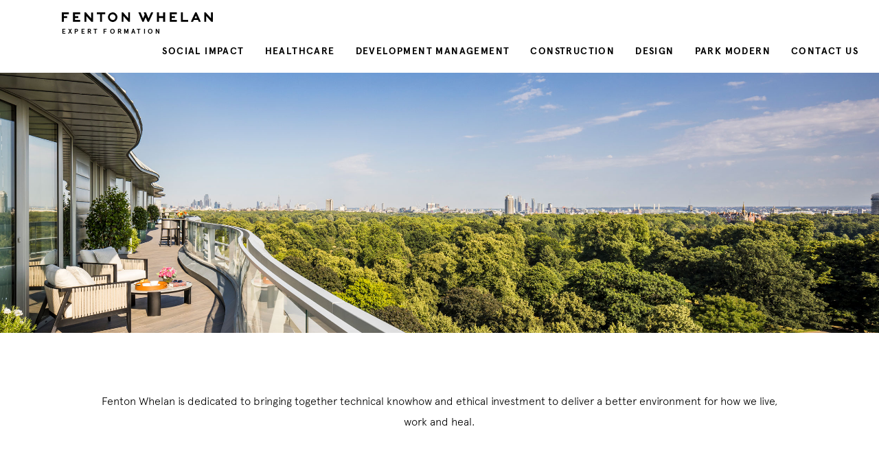

--- FILE ---
content_type: text/html; charset=utf-8
request_url: https://www.fentonwhelan.com/
body_size: 22005
content:
<!DOCTYPE html>
<html xmlns="http://www.w3.org/1999/xhtml" xml:lang="en-gb" lang="en-gb" dir="ltr" >
<head>
<meta charset="utf-8">
<meta name="description" content="Fenton Whelan is a property development and design business where secure investment, rigorous development management, marketing and exquisite design are perfectly integrated.">
<meta name="generator" content="Joomla! - Open Source Content Management">
<title>Home</title>
<script type="application/json" class="joomla-script-options new">{"joomla.jtext":{"ERROR":"Error","MESSAGE":"Message","NOTICE":"Notice","WARNING":"Warning","JCLOSE":"Close","JOK":"OK","JOPEN":"Open"},"system.paths":{"root":"","rootFull":"https:\/\/www.fentonwhelan.com\/","base":"","baseFull":"https:\/\/www.fentonwhelan.com\/"},"csrf.token":"48ecf089145f054cb794efc9d0f19180"}</script>
<link rel="apple-touch-icon" sizes="57x57" href="/templates/fentonwhelan/images/favicons/apple-icon-57x57.png?v=1">
<link rel="apple-touch-icon" sizes="60x60" href="/templates/fentonwhelan/images/favicons/apple-icon-60x60.png?v=1">
<link rel="apple-touch-icon" sizes="72x72" href="/templates/fentonwhelan/images/favicons/apple-icon-72x72.png?v=1">
<link rel="apple-touch-icon" sizes="76x76" href="/templates/fentonwhelan/images/favicons/apple-icon-76x76.png?v=1">
<link rel="apple-touch-icon" sizes="114x114" href="/templates/fentonwhelan/images/favicons/apple-icon-114x114.png?v=1">
<link rel="apple-touch-icon" sizes="120x120" href="/templates/fentonwhelan/images/favicons/apple-icon-120x120.png?v=1">
<link rel="apple-touch-icon" sizes="144x144" href="/templates/fentonwhelan/images/favicons/apple-icon-144x144.png?v=1">
<link rel="apple-touch-icon" sizes="152x152" href="/templates/fentonwhelan/images/favicons/apple-icon-152x152.png?v=1">
<link rel="apple-touch-icon" sizes="180x180" href="/templates/fentonwhelan/images/favicons/apple-icon-180x180.png?v=1">
<link rel="icon" type="image/png" sizes="192x192"  href="/templates/fentonwhelan/images/favicons/android-icon-192x192.png?v=1">
<link rel="icon" type="image/png" sizes="32x32" href="/templates/fentonwhelan/images/favicons/favicon-32x32.png?v=1">
<link rel="icon" type="image/png" sizes="96x96" href="/templates/fentonwhelan/images/favicons/favicon-96x96.png?v=1">
<link rel="icon" type="image/png" sizes="16x16" href="/templates/fentonwhelan/images/favicons/favicon-16x16.png?v=1">
<link rel="manifest" href="/templates/fentonwhelan/images/favicons/manifest.json">
<meta name="msapplication-TileColor" content="#ffffff">
<meta name="msapplication-TileImage" content="/templates/fentonwhelan/images/favicons/ms-icon-144x144.png?v=1">
<meta name="theme-color" content="#ffffff">
<meta name="viewport" content="initial-scale=1.0, maximum-scale=1.0, user-scalable=no"/>
<meta name="HandheldFriendly" content="true" />
<meta name="apple-mobile-web-app-capable" content="YES" />
<meta name="google-site-verification" content="Z3PIt9jEGers8eXENz7sZkS9o-KIj9hgRLYU34a6GlY" />
<style class="jchoptimize-critical-css" id="158c120e51fa7649e0fb5abab4d90326da61da6deea6e0a161e5e842a6913b7f">body{font-family:'ApercuLight',Source Sans Pro,Arial,Verdana,sans-serif}h1,.h1,#footer,.image-slider-caption-slide,.two-column-item-title{font-family:'ApercuRegular',Source Sans Pro,Arial,Verdana,sans-serif}b,strong,#under-menu-wrap,#main-menu{font-family:'ApercuBoldPro',Source Sans Pro,Arial,Verdana,sans-serif;font-weight:normal}body{font-size:16px;letter-spacing:0.2em;line-height:30px;text-transform:uppercase}.large-text{font-size:16px;letter-spacing:0;line-height:30px}#main-menu,#footer{font-size:14px;line-height:17px;letter-spacing:0.1em}#under-menu-wrap{font-size:15px;line-height:16px;letter-spacing:0.32em}p{margin:0 0 20px 0}p:last-child{margin-bottom:0 !important}@media (max-width:1023px){body{font-size:1.17vw;line-height:1.95vw}h1,.h1,.large-text,h2,.h2,h3,.h3{font-size:1.56vw;line-height:1.82vw}#main-menu,#footer{font-size:1.56vw;line-height:2.6vw}#under-menu-wrap{font-size:1vw;line-height:1vw}p{margin:0 0 2.6vw 0}}@media (max-width:767px){body{font-size:2.17vw;line-height:3.62vw}h1,.h1,.large-text,h2,.h2,h3,.h3{font-size:2.9vw;line-height:3.38vw}#main-menu,#footer{font-size:2.9vw;line-height:4.83vw}#under-menu-wrap{font-size:2vw;line-height:2vw}p{margin:0 0 4.83vw 0}}*{-webkit-box-sizing:border-box;-moz-box-sizing:border-box;box-sizing:border-box;-webkit-text-size-adjust:100%;-moz-osx-font-smoothing:grayscale;-webkit-tap-highlight-color:transparent}body{margin:auto;padding:0;color:#000;background-color:#fff}a{text-decoration:none;color:#f00}a,body.non-touch a:hover,a:focus{outline:none;color:inherit}::-moz-focus-inner{border:0}img{display:block}.red-text,#footer,.lightbox-slider-caption,.image-slider-caption-slide,.two-column-item-title{color:#968787}.grey-background,body.article #header-wrap,#footer-wrap,.lightbox-wrap,.lightbox-slider-caption,.image-slider-captions-title,.image-slider-menu-tiles-desc-wrap,.image-slider-captions,.two-column-item-title,.masonry-items-wrap,.article-page-wrap{background-color:#F0F0F0}.socials{display:-webkit-flex;display:-ms-flexbox;display:flex;-webkit-user-select:none;-moz-user-select:none;-ms-user-select:none;user-select:none}.social-icon{width:30px;height:30px;position:relative;background-color:transparent}.social-icon::before,.social-icon::after{content:'';border-radius:50%;width:100%;height:100%;position:absolute;top:0;left:0;display:block;pointer-events:none;background-color:transparent;background-position:center;background-repeat:no-repeat;background-size:cover;-webkit-transition:all .3s;-moz-transition:all .3s;-o-transition:all .3s;transition:all .3s}.social-icon::before,body.non-touch .social-icon:hover::after{opacity:1}.social-icon::after,body.non-touch .social-icon:hover::before{opacity:0}.social-icon.instagram::before{background-image:url('https://www.fentonwhelan.com/templates/fentonwhelan/images/shared/socials/instagram-circle-red.svg')}.social-icon.instagram::after{background-image:url('https://www.fentonwhelan.com/templates/fentonwhelan/images/shared/socials/instagram-circle-red.svg')}.social-icon.pinterest::before{background-image:url('https://www.fentonwhelan.com/templates/fentonwhelan/images/shared/socials/pinterest-circle-red.svg')}.social-icon.pinterest::after{background-image:url('https://www.fentonwhelan.com/templates/fentonwhelan/images/shared/socials/pinterest-circle-red.svg')}.social-icon:nth-child(n+2){margin-left:21px}@media (max-width:1023px){.social-icon{width:3.52vw;height:3.52vw}}@media (max-width:767px){.social-icon{width:6.52vw;height:6.52vw}}#loader{width:100%;height:100%;position:fixed;top:0;left:0;opacity:1;z-index:200;background-color:#fff;-webkit-transition:.3s opacity;-moz-transition:.3s opacity;-o-transition:.3s opacity;transition:.3s opacity}#page-wrap{position:relative}#header-wrap{width:100%;position:absolute;top:0;left:0;z-index:10;background-color:#fff}#header{padding:10px 90px;width:100%;height:90px;position:relative;display:-webkit-flex;display:-ms-flexbox;display:flex;-webkit-align-items:center;-ms-flex-align:center;align-items:center;-webkit-transition:all .3s;-moz-transition:all .3s;-o-transition:all .3s;transition:all .3s}#main-menu-button{width:9px;height:8px;position:absolute;top:50%;left:15px;z-index:4;display:none;cursor:pointer;-webkit-transform:translateY(-50%);-ms-transform:translateY(-50%);transform:translateY(-50%)}#main-menu-button span{width:100%;height:1px;position:absolute;top:4px;left:0;background-color:#707070;-webkit-transition:.3s background-color .3s;-moz-transition:.3s background-color .3s;-o-transition:.3s background-color .3s;transition:.3s background-color .3s}#main-menu-button span::before,#main-menu-button span::after{content:'';width:100%;height:1px;position:absolute;left:0;display:block;background-color:#707070;-webkit-transition:.3s top .3s,.3s bottom .3s,transform .3s;-moz-transition:.3s top .3s,.3s bottom .3s,transform .3s;-o-transition:.3s top .3s,.3s bottom .3s,transform .3s;transition:.3s top .3s,.3s bottom .3s,transform .3s}#main-menu-button span::before{top:-4px}#main-menu-button span::after{bottom:-4px}#header-logo,#header-logo *{display:-webkit-flex;display:-ms-flexbox;display:flex}#header-logo,#under-menu-wrap{width:335px}#header-logo{height:21px;position:absolute;top:28px;left:90px;z-index:8}#header-logo *{width:100%;height:100%}#under-menu-wrap{position:absolute;top:63px;left:90px;z-index:3}#under-menu-wrap ul{margin:0;padding:0;list-style:none}#main-menu-wrap{width:100%}#main-menu{display:-webkit-flex;display:-ms-flexbox;display:flex;-webkit-justify-content:flex-end;-ms-flex-pack:end;justify-content:flex-end}#main-menu ul{margin:0;padding:0;display:-webkit-flex;display:-ms-flexbox;display:flex;list-style:none}#main-menu ul li{position:relative}#main-menu li:nth-child(n+2){margin-left:66px}#main-menu img{display:none}#footer-wrap{padding:53px 116px 93px 116px}#footer{display:-webkit-flex;display:-ms-flexbox;display:flex;-webkit-justify-content:space-between;-ms-flex-pack:justify;justify-content:space-between}.footer-block{padding-top:54px;position:relative}#footer-company-emblem,#footer-socials{position:absolute;top:0;left:0;z-index:2}#footer-company-address,#footer-contact-tel,#footer-menu li:nth-child(n+2){margin-top:15px}#footer-company-emblem{width:26px;height:26px;top:4px}#footer-menu ul{margin:0;padding:0;list-style:none}@media (min-width:1260px) and (max-width:1749px){#header{padding:10px 30px}#header-logo,#under-menu-wrap{width:220px;font-size:10px}#header-logo{height:14px;top:30px}#under-menu-wrap{top:52px}#main-menu li:nth-child(n+2){margin-left:30px !important}}@media (min-width:1024px) and (max-width:1379px){#header{padding:55px 30px 10px 30px;height:106px}#header-logo,#under-menu-wrap{width:220px}#header-logo{height:14px;top:18px}#under-menu-wrap{top:38px}#main-menu{}#main-menu li:nth-child(n+2){margin-left:30px !important}}@media (min-width:1024px){#main-menu ul li ul{display:none;position:absolute;top:10px;right:0;padding-top:20px;opacity:0;-webkit-transition:opacity .3s;-moz-transition:opacity .3s;-o-transition:opacity .3s;transition:opacity .3s}#main-menu ul li ul::before{content:"";position:absolute;top:20px;left:-15%;width:130%;height:calc(100% - 20px);background:#fff;opacity:0.9;z-index:1}#main-menu ul li ul li,#main-menu ul li ul li:nth-child(n+1){display:block;margin-left:0 !important;padding-top:10px;padding-bottom:10px;z-index:2;text-align:right}}@media (max-width:1023px){#header-wrap{position:fixed}#header{padding:1.3vw 11.72vw;height:7.2vw}#main-menu-button{top:2vw;display:block;-webkit-transform:none;-ms-transform:none;transform:none}#header-logo,#under-menu-wrap{width:18.49vw}#header-logo{height:1.17vw;top:2vw;left:50%;-webkit-transform:translateX(-50%);-ms-transform:translateX(-50%);transform:translateX(-50%)}#under-menu-wrap{top:4.5vw;left:50%;text-align:center;-webkit-transform:translateX(-50%);-ms-transform:translateX(-50%);transform:translateX(-50%)}#main-menu-wrap{height:calc( 100% - 7.2vw );position:fixed;left:0;bottom:0;display:-webkit-flex;display:-ms-flexbox;display:flex;-webkit-justify-content:center;-ms-flex-pack:center;justify-content:center;-webkit-align-items:center;-ms-flex-align:center;align-items:center;overflow:auto;background:#fff;opacity:0;pointer-events:none;-webkit-transition:opacity .3s;-moz-transition:opacity .3s;-o-transition:opacity .3s;transition:opacity .3s}#main-menu{padding:3.91vw 0;display:block}#main-menu ul,#main-menu li{display:block;text-align:center}#main-menu li:nth-child( n+2 ){margin-left:0}#footer-wrap{padding:53px 60px 93px 60px}#footer{-webkit-flex-wrap:wrap;-ms-flex-wrap:wrap;flex-wrap:wrap}.footer-block{width:50%}}@media (max-width:767px){#header{padding:2.42vw 21.74vw;height:13vw}#main-menu-button{top:3.5vw}#header-logo,#under-menu-wrap{width:34.3vw}#header-logo{height:2.17vw;top:3.5vw}#under-menu-wrap{top:8vw}#main-menu-wrap{height:calc( 100% - 13vw )}#main-menu{padding:7.25vw 0}#main-menu li:nth-child( n+2 ){margin-top:1.69vw}#footer-wrap{padding:13.77vw 20.05vw 13.77vw 28.02vw}#footer{display:block}.footer-block{padding-top:0;width:auto}.footer-block:nth-child( n+2 ){margin-top:12.08vw}#footer-company-emblem,#footer-socials{position:static}#footer-company-address,#footer-contact-tel,#footer-menu li:nth-child( n+2 ){margin-top:0}#footer-company-emblem{margin-bottom:4.83vw;width:5.31vw;height:5.31vw}#footer-socials{margin-bottom:6.76vw}}.categories-child:first-child .image-slider-desc-inner,.image-slider-menu-tiles-desc,.text-section-desc,.two-column-item-text,.masonry-item-intro{text-transform:none}.image-slider-wrap{width:100%;position:relative}.image-slide{height:680px !important;background-position:center center;background-repeat:no-repeat;background-size:cover}.image-slider-desc,.image-slider-menu-tiles-desc{margin:auto;width:100%;max-width:1000px;text-align:center}.image-slider-desc{padding:85px 0}@media (max-width:1023px){.image-slide,.image-slider-wrap.has-menu-tiles .image-slide{height:33.59vw !important;min-height:auto}.image-slider-desc{padding:5.21vw 0;max-width:45.31vw}}@media (max-width:767px){.image-slide,.image-slider-wrap.has-menu-tiles .image-slide{height:62.32vw !important}.image-slider-desc{padding:9.66vw 0;max-width:84.06vw}}body .categories-child-imageslider:first-child .image-slide::after{opacity:0.75}body.home .categories-child-imageslider:first-child .image-slide{background-position:top}body.home .image-slide{height:calc(100vh - 235px) !important}</style>
<style class="jchoptimize-critical-css" id="158c120e51fa7649e0fb5abab4d90326865b5407a340792c9ebafa05068493f9">img{max-width:100%;height:auto}@font-face{src:url('https://www.fentonwhelan.com/templates/fentonwhelan/fonts/apercu/apercu-light.eot') format('eot'),url('https://www.fentonwhelan.com/templates/fentonwhelan/fonts/apercu/apercu-light.ttf') format('ttf'),url('https://www.fentonwhelan.com/templates/fentonwhelan/fonts/apercu/apercu-light.woff') format('woff'),url('https://www.fentonwhelan.com/templates/fentonwhelan/fonts/apercu/apercu-light.woff2') format('woff2');font-family:'ApercuLight';font-style:normal;font-weight:normal;font-display:swap}@font-face{src:url('https://www.fentonwhelan.com/templates/fentonwhelan/fonts/apercu/apercu-bold-pro.eot') format('eot'),url('https://www.fentonwhelan.com/templates/fentonwhelan/fonts/apercu/apercu-bold-pro.ttf') format('ttf'),url('https://www.fentonwhelan.com/templates/fentonwhelan/fonts/apercu/apercu-bold-pro.woff') format('woff'),url('https://www.fentonwhelan.com/templates/fentonwhelan/fonts/apercu/apercu-bold-pro.woff2') format('woff2');font-family:'ApercuBoldPro';font-style:normal;font-weight:normal;font-display:swap}</style>
</head>
<body id="body" class="home menu-id-101">
<!-- Global site tag (gtag.js) - Google Analytics -->
<div id="loader"></div>
<div id="page-wrap">
<div id="header-wrap">
<div id="header">
<div id="main-menu-button">
<span></span>
</div>
<div id="header-logo">
<a href="/" class="header-logo-link">
<img id="header-logo-image" src="/templates/fentonwhelan/images/shared/brand/fenton-whelan-text-black.svg" alt="Fenton Whelan - brand text - black" />
</a>
</div>
<div id="under-menu-wrap">
<div id="under-menu">
<ul class="mod-menu mod-list nav ">
<li class="nav-item item-126"><span class="mod-menu__heading nav-header ">Expert Formation</span>
</li></ul>
</div>
</div>
<div id="main-menu-wrap">
<div id="main-menu">
<ul class="mod-menu mod-list nav ">
<li class="nav-item item-115"><a href="/social-impact" ><img src="/images/real-estate-partnerships/FentonWhelanAsset_RealEstatePartnerships_MenuImage_750.jpg" alt="" width="750" height="498"><span class="image-title">Social Impact</span></a></li><li class="nav-item item-129"><a href="/healthcare" >Healthcare</a></li><li class="nav-item item-116"><a href="/development-management" ><img src="/images/development-management/FentonWhelanAsset_DevelopmentManagement_MenuImage_750.jpg" alt="" width="750" height="419"><span class="image-title">Development Management</span></a></li><li class="nav-item item-118"><a href="/construction" ><img src="/images/construction/FentonWhelanAsset_Construction_MenuImage_750.jpg" alt="" width="750" height="523"><span class="image-title">Construction</span></a></li><li class="nav-item item-117"><a href="/design" ><img src="/images/design/FentonWhelanAsset_Design_MenuImage_750.jpg" alt="" width="750" height="500"><span class="image-title">Design</span></a></li><li class="nav-item item-170"><a href="https://www.parkmodern.com/" target="_blank" rel="noopener noreferrer">Park Modern</a></li><li class="nav-item item-127 deeper parent"><a href="/about-us/contact" >Contact us</a><ul class="mod-menu__sub list-unstyled small"><li class="nav-item item-128"><a href="/about-us/press" ><img src="/images/design/FentonWhelanAsset_Design_MenuImage_750.jpg" alt="" width="750" height="500"><span class="image-title">Press</span></a></li></ul></li></ul>
</div>
</div>
</div>
</div>
<div id="content-wrap">
<div id="content">
<div id="error-message" class="error">
<div id="system-message-container" aria-live="polite"></div>
</div>
<div class="mid-content">
<div id="comp-content">
<div class="categories">
<div id="imageslider-9" class="categories-child categories-child-imageslider ">
<div id="image-slider-9" class="image-slider-wrap has-desc normal-col-desc no-captions no-menu-tiles">
<div class="image-slider" data-images="images/home/Penthouse-Views-PM-0809-Pano.jpg#joomlaImage://local-images/home/Penthouse-Views-PM-0809-Pano.jpg?width=2500&height=1239" data-captions="">
<div class="image-slide" style="background-image: url('/images/home/Penthouse-Views-PM-0809-Pano.jpg#joomlaImage://local-images/home/Penthouse-Views-PM-0809-Pano.jpg?width=2500&height=1239');">
<!--					<a href="https://www.parkmodern.com/" target="_blank"></a>-->
</div>
</div>
<div class="image-slider-desc-wrap large-text">
<div class="image-slider-desc">
<div class="image-slider-desc-inner ">
<p>Fenton Whelan is dedicated to bringing together technical knowhow and ethical investment to deliver a better environment for how we live, work and heal.</p>	</div>
</div>
</div>
</div>
</div>
</div>
</div>
</div>
</div>
</div>
<div id="footer-wrap">
<div id="footer">
<div id="footer-company-info" class="footer-block">
<img id="footer-company-emblem" src="/templates/fentonwhelan/images/shared/brand/fenton-whelan-emblem-red.svg" alt="Fenton Whelan - brand emblem - red" />
<div id="footer-company-name">Fenton Whelan</div>
<div id="footer-company-address">37 Upper Brook Street, London W1K 7PR</div>
</div>
<div id="footer-contact-info" class="footer-block">
<div id="footer-socials" class="socials">
<a href="https://www.instagram.com/fentonwhelan/" target="_blank" class="social-icon instagram"></a><a href="https://www.pinterest.co.uk/fentonwhelan/" target="_blank" class="social-icon pinterest"></a>	</div>
<div id="footer-contact-email">
<a href="mailto:info@fentonwhelan.com">info@fentonwhelan.com</a>
</div>
<div id="footer-contact-tel">
<a href="tel:+442076292669">020 7629 2669</a>
</div>
</div>
<div id="footer-menu" class="footer-block">
<ul class="mod-menu mod-list nav ">
<li class="nav-item item-120"><a href="/cookies-privacy-policy" >Cookies &amp; Privacy Policy</a></li><li class="nav-item item-121"><a href="/terms-conditions" >Terms &amp; Conditions</a></li></ul>
</div>
<div id="footer-copyright" class="footer-block">
						&copy; Fenton Whelan 2026					</div>
</div>
</div>
</div>
</div>
<link rel="preload" href="/media/com_jchoptimize/cache/css/8215f401366479f6951f985d611f902489e0818f35a3a7e7df20f0e4e6d76a91.css" as="style" onload="this.rel='stylesheet'" fetchpriority="low">
<link rel="preload" href="/media/com_jchoptimize/cache/css/8215f401366479f6951f985d611f90243927bd82d5eee0ec64815f1fe8d55849.css" as="style" onload="this.rel='stylesheet'" fetchpriority="low">
<link rel="preload" href="/media/com_jchoptimize/cache/css/8215f401366479f6951f985d611f90246ff336cd8f0db5efa813269b88ff1b1d.css" as="style" onload="this.rel='stylesheet'" fetchpriority="low">
<link rel="preload" href="/media/com_jchoptimize/cache/css/8215f401366479f6951f985d611f9024a70a69ff89c4674e6d35d5d3fd833bd7.css" as="style" onload="this.rel='stylesheet'" fetchpriority="low">
<link rel="preload" href="/media/com_jchoptimize/cache/css/8215f401366479f6951f985d611f9024eacb9d7dc486862ba3720844220e7401.css" as="style" onload="this.rel='stylesheet'" fetchpriority="low">
<link rel="preload" href="/media/com_jchoptimize/cache/css/8215f401366479f6951f985d611f9024ae9364d3f829c390e9d2875c87b03038.css" as="style" onload="this.rel='stylesheet'" fetchpriority="low">
<script src="/media/com_jchoptimize/cache/js/2f3e3d83c96af6a15ffa22c645f200fe51f3a9b9d977bdbea03c574e572d7402.js"></script>
<script src="/media/com_jchoptimize/cache/js/2f3e3d83c96af6a15ffa22c645f200fe968b839b3e20e3e27f5c206c1a3699d3.js"></script>
<script type="text/javascript" src="https://maps.googleapis.com/maps/api/js?key=AIzaSyDpXU83vOeVobCTfnm5dcNb9AJN-PYcI2M" data-jch="js1"></script>
<script src="/media/com_jchoptimize/cache/js/2f3e3d83c96af6a15ffa22c645f200fec173fb9a816c9a084ae325c756196df4.js" defer></script>
<script src="/media/com_jchoptimize/cache/js/2f3e3d83c96af6a15ffa22c645f200fea98b9caf3bfc6d61695d0f6f3bbe1663.js" defer></script>
<script src="/media/com_jchoptimize/cache/js/2f3e3d83c96af6a15ffa22c645f200fe3492f60fbb84a443d074cc87dee48ec8.js" defer></script>
<script src="/media/com_jchoptimize/cache/js/2f3e3d83c96af6a15ffa22c645f200fe53d81f1abc20936abda7dbd68c52d13a.js" defer></script>
<script src="/media/com_jchoptimize/cache/js/2f3e3d83c96af6a15ffa22c645f200fe855972afeaefd343a35f0f7253232741.js" defer></script>
<script src="/media/mod_menu/js/menu.min.js?2ebe24" type="module"></script>
<script src="/media/system/js/messages.min.js?9a4811" type="module"></script>
<script async src="https://www.googletagmanager.com/gtag/js?id=UA-118331409-1"></script>
</body>
</html>

--- FILE ---
content_type: text/css
request_url: https://www.fentonwhelan.com/media/com_jchoptimize/cache/css/8215f401366479f6951f985d611f90246ff336cd8f0db5efa813269b88ff1b1d.css
body_size: 37964
content:
@charset "UTF-8";body{font-family:'ApercuLight',Source Sans Pro,Arial,Verdana,sans-serif}h1,.h1,#footer,.image-slider-caption-slide,.two-column-item-title{font-family:'ApercuRegular',Source Sans Pro,Arial,Verdana,sans-serif}b,strong,#under-menu-wrap,#main-menu{font-family:'ApercuBoldPro',Source Sans Pro,Arial,Verdana,sans-serif;font-weight:normal}.download-button{display:inline-block;margin:0 auto;padding:0.75vw 2vw;background-color:#968787;-webkit-transition:background .3s;-o-transition:background .3s;transition:background .3s;color:#fff}.download-button:hover{background-color:#000;color:#fff !important}@media (orientation:portrait){.download-button{padding:0.75vh 2vh}}h1,h2,h3{margin:0;font-style:normal;font-weight:normal}h1{text-transform:uppercase !important}body{font-size:16px;letter-spacing:0.2em;line-height:30px;text-transform:uppercase}.large-text{font-size:16px;letter-spacing:0;line-height:30px}h1,.h1{font-size:30px;line-height:37px;letter-spacing:0.2em}h2,.h2{font-size:25px;line-height:31px}h3,.h3,.masonry-items-more{font-size:20px;letter-spacing:0;line-height:25px}#main-menu,#footer{font-size:14px;line-height:17px;letter-spacing:0.1em}#under-menu-wrap{font-size:15px;line-height:16px;letter-spacing:0.32em}.masonry-items-more{letter-spacing:0.2em}h1:not(:last-child){margin-bottom:40px}p{margin:0 0 20px 0}p:last-child{margin-bottom:0 !important}@media (max-width:1023px){body{font-size:1.17vw;line-height:1.95vw}h1,.h1,.large-text,h2,.h2,h3,.h3{font-size:1.56vw;line-height:1.82vw}#main-menu,#footer{font-size:1.56vw;line-height:2.6vw}#under-menu-wrap{font-size:1vw;line-height:1vw}h1:not(:last-child ){margin-bottom:1.95vw}p{margin:0 0 2.6vw 0}}@media (max-width:767px){body{font-size:2.17vw;line-height:3.62vw}h1,.h1,.large-text,h2,.h2,h3,.h3{font-size:2.9vw;line-height:3.38vw}#main-menu,#footer{font-size:2.9vw;line-height:4.83vw}#under-menu-wrap{font-size:2vw;line-height:2vw}h1:not(:last-child ){margin-bottom:3.62vw}p{margin:0 0 4.83vw 0}}*{-webkit-box-sizing:border-box;-moz-box-sizing:border-box;box-sizing:border-box;-webkit-text-size-adjust:100%;-moz-osx-font-smoothing:grayscale;-webkit-tap-highlight-color:transparent}body{margin:auto;padding:0;color:#000;background-color:#fff}a{text-decoration:none;color:#f00}a,body.non-touch a:hover,a:focus{outline:none;color:inherit}body.non-touch a:hover{text-decoration:none;cursor:pointer}input{border-radius:0 !important;font-family:inherit}*:focus{outline:none !important}::-moz-focus-inner{border:0}input[type="text"]::-webkit-input-placeholder{opacity:1;color:inherit;font-weight:100}input[type="text"]::-moz-placeholder{opacity:1;color:inherit;font-weight:100}input[type="text"]:-ms-input-placeholder{opacity:1;color:inherit;font-weight:100}input[type="text"]:-moz-placeholder{opacity:1;color:inherit;font-weight:100}input[type="checkbox"]{display:none}input[type="checkbox"]+label{padding-left:30px;min-height:25px;position:relative;display:-webkit-flex;display:-ms-flexbox;display:flex;-webkit-align-items:center;-ms-flex-align:center;align-items:center;color:#fff;cursor:pointer;-webkit-user-select:none;-moz-user-select:none;-ms-user-select:none}input[type="checkbox"]+label:before,input[type="checkbox"]+label:after{content:'';width:20px;height:20px;position:absolute;display:block}input[type="checkbox"]+label:before{border-radius:50%;border:1px solid #fff;top:2px;left:0}input[type="checkbox"]+label:after{top:1px;left:4px;opacity:0;-webkit-transition:opacity .3s;transition:opacity .3s,border-color .08s}input[type="checkbox"]:checked+label:after{content:'✓';opacity:1}input[type="submit"],input[type="button"]{border:none;background-color:transparent;cursor:pointer;-webkit-transition:opacity .3s;-moz-transition:opacity .3s;-o-transition:opacity .3s;transition:opacity .3s}body.non-touch input[type="submit"]:hover,body.non-touch input[type="button"]:hover{opacity:.4}textarea{box-shadow:none !important;border-radius:0 !important;opacity:1;font-family:inherit;font-weight:100;color:inherit;-webkit-appearance:none;-moz-appearance:none;appearance:none}textarea::-webkit-input-placeholder{opacity:1;font-family:inherit;font-weight:100;color:inherit}textarea::-moz-placeholder{opacity:1;font-family:inherit;font-weight:100;color:inherit}textarea:-ms-input-placeholder{opacity:1;font-family:inherit;font-weight:100;color:inherit}textarea:-moz-placeholder{opacity:1;font-family:inherit;font-weight:100;color:inherit}select{border-radius:0 !important;border:none;border-bottom:1px solid #fff;padding:3px 20px 4px 0;width:100%;min-height:30px;position:relative;background-color:transparent;background-position:right center;background-repeat:no-repeat;background-size:20px 11px;font-family:inherit;font-weight:100;cursor:pointer;-webkit-appearance:none;-moz-appearance:none;appearance:none}button{padding:0;-webkit-appearance:none;-moz-appearance:none;appearance:none;-webkit-user-select:none;-moz-user-select:none;-ms-user-select:none;user-select:none;-webkit-tap-highlight-color:transparent}img{display:block}.html-hide{width:100%;height:100%;position:fixed;overflow:hidden}.hidden{display:none !important}.space-between{display:-webkit-flex;display:-ms-flexbox;display:flex;-webkit-justify-content:space-between;-ms-flex-pack:justify;justify-content:space-between}.no-trans{-webkit-transition:none !important;-moz-transition:none !important;-o-transition:none !important;transition:none !important}.black-text{color:#000}.red-text,#footer,.lightbox-slider-caption,.image-slider-caption-slide,.two-column-item-title{color:#968787}.grey-text{color:#F0F0F0}.orange-text{color:#CBC5C3}.black-background{background-color:#000}.red-background{background-color:#968787}.grey-background,body.article #header-wrap,#footer-wrap,.lightbox-wrap,.lightbox-slider-caption,.image-slider-captions-title,.image-slider-menu-tiles-desc-wrap,.image-slider-captions,.two-column-item-title,.masonry-items-wrap,.article-page-wrap{background-color:#F0F0F0}.orange-background,.image-slider-menu-tile{background-color:#CBC5C3}.white-background,.article-page{background-color:#FFF}.black-border{border-color:#000}.red-border{border-color:#968787}.grey-border{border-color:#F0F0F0}.orange-border{border-color:#CBC5C3}.socials{display:-webkit-flex;display:-ms-flexbox;display:flex;-webkit-user-select:none;-moz-user-select:none;-ms-user-select:none;user-select:none}.social-icon{width:30px;height:30px;position:relative;background-color:transparent}.social-icon::before,.social-icon::after{content:'';border-radius:50%;width:100%;height:100%;position:absolute;top:0;left:0;display:block;pointer-events:none;background-color:transparent;background-position:center;background-repeat:no-repeat;background-size:cover;-webkit-transition:all .3s;-moz-transition:all .3s;-o-transition:all .3s;transition:all .3s}.social-icon::before,body.non-touch .social-icon:hover::after{opacity:1}.social-icon::after,body.non-touch .social-icon:hover::before{opacity:0}.social-icon.instagram::before{background-image:url('https://www.fentonwhelan.com/templates/fentonwhelan/images/shared/socials/instagram-circle-red.svg')}.social-icon.instagram::after{background-image:url('https://www.fentonwhelan.com/templates/fentonwhelan/images/shared/socials/instagram-circle-red.svg')}.social-icon.pinterest::before{background-image:url('https://www.fentonwhelan.com/templates/fentonwhelan/images/shared/socials/pinterest-circle-red.svg')}.social-icon.pinterest::after{background-image:url('https://www.fentonwhelan.com/templates/fentonwhelan/images/shared/socials/pinterest-circle-red.svg')}.social-icon:nth-child(n+2){margin-left:21px}.slick-arrow{border:none;padding:0;width:19px;height:34px;position:absolute;top:50%;z-index:10;background-color:transparent;background-position:center center;background-repeat:no-repeat;background-size:contain;font-size:0;line-height:0;cursor:pointer;-webkit-transform:translate(0,-50%);-ms-transform:translate(0,-50%);transform:translate(0,-50%)}.slick-prev{left:30px;background-image:url('https://www.fentonwhelan.com/templates/fentonwhelan/images/shared/icons/chev-left-white.svg')}.slick-next{right:30px;background-image:url('https://www.fentonwhelan.com/templates/fentonwhelan/images/shared/icons/chev-right-white.svg')}.slick-dots{margin:0;padding:0;position:absolute;bottom:0;left:50%;z-index:10;display:-ms-flexbox !important;display:-webkit-flex !important;display:flex !important;-webkit-justify-content:center;-ms-flex-pack:center;justify-content:center;list-style:none;-webkit-transform:translateX(-50%);-ms-transform:translateX(-50%);transform:translateX(-50%)}.slick-dots li{display:-ms-flexbox;display:-webkit-flex;display:flex}.slick-dots li:nth-child(n+2){margin-left:21px}.slick-dots li button{border:none;border-radius:50%;width:5px;height:5px;font-size:0;line-height:0;background-color:#fffffff;opacity:.5;-webkit-transition:opacity .3s;-moz-transition:opacity .3s;-o-transition:opacity .3s;transition:opacity .3s}.slick-dots li.slick-active button,body.non-touch .slick-dots li button:hover{opacity:1}body.non-touch .slick-dots li:not(.slick-active) button:hover{cursor:pointer}.no-point{cursor:default;pointer-events:none}.image-slider-wrap .slick-dots{bottom:20px}.image-slider-wrap.has-menu-tiles .slick-dots{bottom:90px}.lightbox-slider .slick-prev{left:20px;background-image:url('https://www.fentonwhelan.com/templates/fentonwhelan/images/shared/icons/chev-left-red.svg')}.lightbox-slider .slick-next{right:20px;background-image:url('https://www.fentonwhelan.com/templates/fentonwhelan/images/shared/icons/chev-right-red.svg')}.lightbox-wrap{width:100%;height:100%;position:fixed;top:0;left:0;z-index:100;opacity:0;-webkit-transition:opacity .3s;-moz-transition:opacity .3s;-o-transition:opacity .3s;transition:opacity .3s}.lightbox-wrap.show{opacity:1}.lightbox-wrap:not(.show) *{pointer-events:none}.lightbox,.lightbox-slider{width:100%;height:100%}.lightbox-close{width:19px;height:19px;position:absolute;top:30px;right:20px;z-index:111;background:url('https://www.fentonwhelan.com/templates/fentonwhelan/images/shared/icons/close-red.svg') center center no-repeat;background-size:contain;cursor:pointer}.lightbox-slider-wrap{height:100%;position:relative}.lightbox-slider{padding:0 59px}.lightbox .slick-list,.lightbox .slick-track{height:100%}.lightbox-slide{background-position:center center;background-repeat:no-repeat;background-size:cover}.lightbox-slider-captions-wrap{width:100%;position:absolute;bottom:0;left:0;z-index:111;text-align:center}.lightbox-slider-caption{padding:33px 0px 43px 0}.lightbox-slide-grid{padding:25px 0;width:100%;height:100%;display:-ms-grid;display:grid}.lightbox-slide.layout-1 .lightbox-slide-grid,.lightbox-slide.layout-2 .lightbox-slide-grid,.lightbox-slide.layout-3 .lightbox-slide-grid{-ms-grid-rows:100%;grid-template-rows:100%}.lightbox-slide.layout-4 .lightbox-slide-grid,.lightbox-slide.layout-5 .lightbox-slide-grid{-ms-grid-rows:50% 50%;grid-template-rows:50% 50%}.lightbox-slide.layout-1 .lightbox-slide-grid{-ms-grid-columns:100%;grid-template-columns:100%}.lightbox-slide.layout-1 .lightbox-slide-grid>*:nth-child(1){-ms-grid-column:1;grid-column-start:1;-ms-grid-column-span:1;grid-column-end:2;-ms-grid-row:1;grid-row-start:1;-ms-grid-row-span:1;grid-row-end:2}.lightbox-slide.layout-2 .lightbox-slide-grid{-ms-grid-columns:50% 50%;grid-template-columns:50% 50%}.lightbox-slide.layout-2 .lightbox-slide-grid>*:nth-child(1){-ms-grid-column:1;grid-column-start:1;-ms-grid-column-span:1;grid-column-end:2;-ms-grid-row:1;grid-row-start:1;-ms-grid-row-span:1;grid-row-end:2}.lightbox-slide.layout-2 .lightbox-slide-grid>*:nth-child(2){-ms-grid-column:2;grid-column-start:2;-ms-grid-column-span:1;grid-column-end:3;-ms-grid-row:1;grid-row-start:1;-ms-grid-row-span:1;grid-row-end:2}.lightbox-slide.layout-3 .lightbox-slide-grid{-ms-grid-columns:33.333333% 33.333333% 33.333333%;grid-template-columns:33.333333% 33.333333% 33.333333%}.lightbox-slide.layout-3 .lightbox-slide-grid>*:nth-child(1){-ms-grid-column:1;grid-column-start:1;-ms-grid-column-span:1;grid-column-end:2;-ms-grid-row:1;grid-row-start:1;-ms-grid-row-span:1;grid-row-end:2}.lightbox-slide.layout-3 .lightbox-slide-grid>*:nth-child(2){-ms-grid-column:2;grid-column-start:2;-ms-grid-column-span:1;grid-column-end:3;-ms-grid-row:1;grid-row-start:1;-ms-grid-row-span:1;grid-row-end:2}.lightbox-slide.layout-3 .lightbox-slide-grid>*:nth-child(3){-ms-grid-column:3;grid-column-start:3;-ms-grid-column-span:1;grid-column-end:4;-ms-grid-row:1;grid-row-start:1;-ms-grid-row-span:1;grid-row-end:2}.lightbox-slide.layout-4 .lightbox-slide-grid{-ms-grid-columns:50% 50%;grid-template-columns:50% 50%}.lightbox-slide.layout-4 .lightbox-slide-grid>*:nth-child(1){-ms-grid-column:1;grid-column-start:1;-ms-grid-column-span:1;grid-column-end:2;-ms-grid-row:1;grid-row-start:1;-ms-grid-row-span:1;grid-row-end:2}.lightbox-slide.layout-4 .lightbox-slide-grid>*:nth-child(2){-ms-grid-column:2;grid-column-start:2;-ms-grid-column-span:1;grid-column-end:3;-ms-grid-row:1;grid-row-start:1;-ms-grid-row-span:1;grid-row-end:2}.lightbox-slide.layout-4 .lightbox-slide-grid>*:nth-child(3){-ms-grid-column:1;grid-column-start:1;-ms-grid-column-span:1;grid-column-end:2;-ms-grid-row:2;grid-row-start:2;-ms-grid-row-span:1;grid-row-end:3}.lightbox-slide.layout-4 .lightbox-slide-grid>*:nth-child(4){-ms-grid-column:2;grid-column-start:2;-ms-grid-column-span:1;grid-column-end:3;-ms-grid-row:2;grid-row-start:2;-ms-grid-row-span:1;grid-row-end:3}.lightbox-slide.layout-5 .lightbox-slide-grid{-ms-grid-columns:25% 25% 25% 25%;grid-template-columns:25% 25% 25% 25%}.lightbox-slide.layout-5 .lightbox-slide-grid>*:nth-child(1){-ms-grid-column:1;grid-column-start:1;-ms-grid-column-span:2;grid-column-end:3;-ms-grid-row:1;grid-row-start:1;-ms-grid-row-span:2;grid-row-end:3}.lightbox-slide.layout-5 .lightbox-slide-grid>*:nth-child(2){-ms-grid-column:3;grid-column-start:3;-ms-grid-column-span:1;grid-column-end:4;-ms-grid-row:1;grid-row-start:1;-ms-grid-row-span:1;grid-row-end:2}.lightbox-slide.layout-5 .lightbox-slide-grid>*:nth-child(3){-ms-grid-column:4;grid-column-start:4;-ms-grid-column-span:1;grid-column-end:5;-ms-grid-row:1;grid-row-start:1;-ms-grid-row-span:1;grid-row-end:2}.lightbox-slide.layout-5 .lightbox-slide-grid>*:nth-child(4){-ms-grid-column:3;grid-column-start:3;-ms-grid-column-span:1;grid-column-end:4;-ms-grid-row:2;grid-row-start:2;-ms-grid-row-span:1;grid-row-end:3}.lightbox-slide.layout-5 .lightbox-slide-grid>*:nth-child(5){-ms-grid-column:4;grid-column-start:4;-ms-grid-column-span:1;grid-column-end:5;-ms-grid-row:2;grid-row-start:2;-ms-grid-row-span:1;grid-row-end:3}.lightbox-slide-inner{padding:5px}.lightbox-slide-inner-background{width:100%;height:100%;background-position:center center;background-repeat:no-repeat;background-size:contain}@media (max-width:1023px){.social-icon{width:3.52vw;height:3.52vw}.slick-dots,.image-slider-wrap .slick-dots,.image-slider-wrap.has-menu-tiles .slick-dots{bottom:2.6vw}.slick-dots li:nth-child( n+2 ){margin-left:0.78vw}.lightbox-close{width:1.3vw;height:1.3vw;top:1.95vw;right:1.95vw}.lightbox-slider{padding:0 5.21vw}.lightbox-slider .slick-arrow{width:1.3vw;height:3.13vw}.lightbox-slider .slick-prev{left:1.95vw}.lightbox-slider .slick-next{right:1.95vw}.lightbox-slider-caption{padding:1.69vw 0 1.82vw 0}}@media (max-width:767px){.social-icon{width:6.52vw;height:6.52vw}.slick-dots,.image-slider-wrap .slick-dots,.image-slider-wrap.has-menu-tiles .slick-dots{bottom:4.83vw}.slick-dots li:nth-child( n+2 ){margin-left:1.45vw}.lightbox-close{width:2.67vw;height:2.67vw;top:4vw;right:4vw}.lightbox-slider{padding:0 10.67vw}.lightbox-slider .slick-arrow{width:2.67vw;height:6.4vw}.lightbox-slider .slick-prev{left:4vw}.lightbox-slider .slick-next{right:4vw}.lightbox-slider-caption{padding:3.14vw 0 3.38vw 0}}#loader{width:100%;height:100%;position:fixed;top:0;left:0;opacity:1;z-index:200;background-color:#fff;-webkit-transition:.3s opacity;-moz-transition:.3s opacity;-o-transition:.3s opacity;transition:.3s opacity}body.loaded #loader{opacity:0;pointer-events:none}#page-wrap{position:relative}#header-wrap{width:100%;position:absolute;top:0;left:0;z-index:10;background-color:#fff}#header{padding:10px 90px;width:100%;height:90px;position:relative;display:-webkit-flex;display:-ms-flexbox;display:flex;-webkit-align-items:center;-ms-flex-align:center;align-items:center;-webkit-transition:all .3s;-moz-transition:all .3s;-o-transition:all .3s;transition:all .3s}.categories-child-text:first-child,.article-page-wrap:not(.has-image){padding-top:90px}#main-menu-button{width:9px;height:8px;position:absolute;top:50%;left:15px;z-index:4;display:none;cursor:pointer;-webkit-transform:translateY(-50%);-ms-transform:translateY(-50%);transform:translateY(-50%)}#main-menu-button span{width:100%;height:1px;position:absolute;top:4px;left:0;background-color:#707070;-webkit-transition:.3s background-color .3s;-moz-transition:.3s background-color .3s;-o-transition:.3s background-color .3s;transition:.3s background-color .3s}body.main-menu-open #main-menu-button span{background-color:transparent;-webkit-transition:background-color .3s;-moz-transition:background-color .3s;-o-transition:background-color .3s;transition:background-color .3s}#main-menu-button span::before,#main-menu-button span::after{content:'';width:100%;height:1px;position:absolute;left:0;display:block;background-color:#707070;-webkit-transition:.3s top .3s,.3s bottom .3s,transform .3s;-moz-transition:.3s top .3s,.3s bottom .3s,transform .3s;-o-transition:.3s top .3s,.3s bottom .3s,transform .3s;transition:.3s top .3s,.3s bottom .3s,transform .3s}#main-menu-button span::before{top:-4px}#main-menu-button span::after{bottom:-4px}body.main-menu-open #main-menu-button span::before,body.main-menu-open #main-menu-button span::after{-webkit-transition:top .3s,bottom .3s,.3s transform .3s;-moz-transition:top .3s,bottom .3s,.3s transform .3s;-o-transition:top .3s,bottom .3s,.3s transform .3s;transition:top .3s,bottom .3s,.3s transform .3s}body.main-menu-open #main-menu-button span::before{top:0;-webkit-transform:rotate(45deg);-ms-transform:rotate(45deg);transform:rotate(45deg)}body.main-menu-open #main-menu-button span::after{bottom:0;-webkit-transform:rotate(-45deg);-ms-transform:rotate(-45deg);transform:rotate(-45deg)}#header-logo,#header-logo *{display:-webkit-flex;display:-ms-flexbox;display:flex}#header-logo,#under-menu-wrap{width:335px}#header-logo{height:21px;position:absolute;top:28px;left:90px;z-index:8}#header-logo *{width:100%;height:100%}#under-menu-wrap{position:absolute;top:63px;left:90px;z-index:3}#under-menu-wrap ul{margin:0;padding:0;list-style:none}#main-menu-wrap{width:100%}#main-menu{display:-webkit-flex;display:-ms-flexbox;display:flex;-webkit-justify-content:flex-end;-ms-flex-pack:end;justify-content:flex-end}#main-menu ul{margin:0;padding:0;display:-webkit-flex;display:-ms-flexbox;display:flex;list-style:none}#main-menu ul li{position:relative}#main-menu ul li>span{cursor:pointer}#main-menu li:nth-child(n+2){margin-left:66px}#main-menu img{display:none}#footer-wrap{padding:53px 116px 93px 116px}#footer{display:-webkit-flex;display:-ms-flexbox;display:flex;-webkit-justify-content:space-between;-ms-flex-pack:justify;justify-content:space-between}.footer-block{padding-top:54px;position:relative}#footer-company-emblem,#footer-socials{position:absolute;top:0;left:0;z-index:2}#footer-company-address,#footer-contact-tel,#footer-menu li:nth-child(n+2){margin-top:15px}#footer-company-emblem{width:26px;height:26px;top:4px}#footer-menu ul{margin:0;padding:0;list-style:none}@media (min-width:1260px) and (max-width:1749px){#header{padding:10px 30px}#header-logo,#under-menu-wrap{width:220px;font-size:10px}#header-logo{height:14px;top:30px}#under-menu-wrap{top:52px}#main-menu li:nth-child(n+2){margin-left:30px !important}}@media (min-width:1024px) and (max-width:1379px){#header{padding:55px 30px 10px 30px;height:106px}.categories-child-text:first-child,.article-page-wrap:not(.has-image){padding-top:106px}#header-logo,#under-menu-wrap{width:220px}#header-logo{height:14px;top:18px}#under-menu-wrap{top:38px}#main-menu{}#main-menu li:nth-child(n+2){margin-left:30px !important}}@media (min-width:1024px){#main-menu ul li ul{display:none;position:absolute;top:10px;right:0;padding-top:20px;opacity:0;-webkit-transition:opacity .3s;-moz-transition:opacity .3s;-o-transition:opacity .3s;transition:opacity .3s}#main-menu ul li ul::before{content:"";position:absolute;top:20px;left:-15%;width:130%;height:calc(100% - 20px);background:#fff;opacity:0.9;z-index:1}#main-menu ul li:hover ul{display:block;opacity:1}#main-menu ul li ul li,#main-menu ul li ul li:nth-child(n+1){display:block;margin-left:0 !important;padding-top:10px;padding-bottom:10px;z-index:2;text-align:right}}@media (max-width:1023px){#header-wrap{position:fixed}#header{padding:1.3vw 11.72vw;height:7.2vw}.categories-child-text:first-child,.article-page-wrap:not(.has-image){padding-top:7.2vw}#main-menu-button{top:2vw;display:block;-webkit-transform:none;-ms-transform:none;transform:none}#header-logo,#under-menu-wrap{width:18.49vw}#header-logo{height:1.17vw;top:2vw;left:50%;-webkit-transform:translateX(-50%);-ms-transform:translateX(-50%);transform:translateX(-50%)}#under-menu-wrap{top:4.5vw;left:50%;text-align:center;-webkit-transform:translateX(-50%);-ms-transform:translateX(-50%);transform:translateX(-50%)}#main-menu-wrap{height:calc( 100% - 7.2vw );position:fixed;left:0;bottom:0;display:-webkit-flex;display:-ms-flexbox;display:flex;-webkit-justify-content:center;-ms-flex-pack:center;justify-content:center;-webkit-align-items:center;-ms-flex-align:center;align-items:center;overflow:auto;background:#fff;opacity:0;pointer-events:none;-webkit-transition:opacity .3s;-moz-transition:opacity .3s;-o-transition:opacity .3s;transition:opacity .3s}body.main-menu-open #main-menu-wrap{opacity:1;pointer-events:auto}#main-menu{padding:3.91vw 0;display:block}#main-menu ul,#main-menu li{display:block;text-align:center}#main-menu li:nth-child( n+2 ){margin-left:0}#main-menu ul li>span{opacity:0}#footer-wrap{padding:53px 60px 93px 60px}#footer{-webkit-flex-wrap:wrap;-ms-flex-wrap:wrap;flex-wrap:wrap}.footer-block{width:50%}}@media (max-width:767px){#header{padding:2.42vw 21.74vw;height:13vw}.categories-child-text:first-child,.article-page-wrap:not(.has-image){padding-top:13vw}#main-menu-button{top:3.5vw}#header-logo,#under-menu-wrap{width:34.3vw}#header-logo{height:2.17vw;top:3.5vw}#under-menu-wrap{top:8vw}#main-menu-wrap{height:calc( 100% - 13vw )}#main-menu{padding:7.25vw 0}#main-menu li:nth-child( n+2 ){margin-top:1.69vw}#footer-wrap{padding:13.77vw 20.05vw 13.77vw 28.02vw}#footer{display:block}.footer-block{padding-top:0;width:auto}.footer-block:nth-child( n+2 ){margin-top:12.08vw}#footer-company-emblem,#footer-socials{position:static}#footer-company-address,#footer-contact-tel,#footer-menu li:nth-child( n+2 ){margin-top:0}#footer-company-emblem{margin-bottom:4.83vw;width:5.31vw;height:5.31vw}#footer-socials{margin-bottom:6.76vw}}.categories-child:first-child .image-slider-desc-inner,.image-slider-menu-tiles-desc,.text-section-desc,.two-column-item-text,.masonry-item-intro{text-transform:none}.lightbox-slider-caption,.image-slider-caption-slide,.two-column-item-title{padding:15px 20px 16px 20px !important}.text-section{margin-left:auto;margin-right:auto;padding:80px 0;width:100%;max-width:840px;text-align:center}.image-slider-wrap{width:100%;position:relative}.image-slider-captions-title{padding:75px 0 88px 0;text-align:center}.image-slider .slick-list{cursor:pointer}.image-slide{height:680px !important;background-position:center center;background-repeat:no-repeat;background-size:cover}.image-slider-wrap.no-desc.no-captions.no-menu-tiles .image-slide{height:902px !important}.image-slider-wrap.has-menu-tiles .image-slide{height:1210px !important;min-height:calc(100vh + 130px)}.image-slider-desc,.image-slider-menu-tiles-desc{margin:auto;width:100%;max-width:1000px;text-align:center}.image-slider-desc{padding:85px 0}.image-slider-wrap.three-col-desc .image-slider-desc{max-width:1400px}.image-slider-wrap.three-col-desc .image-slider-desc-inner{padding-top:40px;display:-webkit-flex;display:-ms-flexbox;display:flex;text-align:left}.image-slider-wrap.three-col-desc .image-slider-desc-inner>*{width:33.333333%}.image-slider-caption-slide{padding:33px 0px 43px 0;text-align:center}.image-slider-menu-tiles-wrap{width:100%;position:absolute;bottom:130px;left:0;z-index:2}.image-slider-menu-tiles{display:-webkit-flex;display:-ms-flexbox;display:flex;-webkit-flex-wrap:wrap;-ms-flex-wrap:wrap;flex-wrap:wrap;-webkit-justify-content:space-between;-ms-flex-pack:justify;justify-content:space-between}.image-slider-menu-tile{width:calc(25% - ((13px * 3) / 4))}.image-slider-menu-tile-image{height:258px;background-position:center center;background-repeat:no-repeat;background-size:cover}.image-slider-menu-tile-title{padding:0 120px;height:108px;display:-webkit-flex;display:-ms-flexbox;display:flex;-webkit-justify-content:center;-ms-flex-pack:center;justify-content:center;-webkit-align-items:center;-ms-flex-align:center;align-items:center;text-align:center}.image-slider-menu-tiles-desc-wrap{margin-top:-108px;padding:150px 0 60px 0;height:318px}.two-column-items-wrap{padding:0 76px 100px 76px}.categories-child-imageslider:not(:first-child)+.categories-child-twocolumn .two-column-items-wrap{padding-top:70px}.two-column-items{display:-webkit-flex;display:-ms-flexbox;display:flex;-webkit-flex-wrap:wrap;-ms-flex-wrap:wrap;flex-wrap:wrap}.two-column-item{width:50%;text-align:center}.two-column-item:nth-child(2n){padding-left:13px}.two-column-item:nth-child(2n+1){padding-right:13px}.two-column-item:nth-child(n+3){margin-top:26px}.two-column-item[data-images] .two-column-item-inner{cursor:pointer}.two-column-item-link{display:block}.two-column-item-image{height:350px;background-position:center center;background-repeat:no-repeat;background-size:cover}.two-column-item-title{padding:33px 0px 43px 0}.two-column-item-text{padding:50px 100px}.masonry-items-wrap{padding:70px 76px 35px 76px;text-align:center}.masonry-item-link{display:block}.masonry-title{padding-bottom:85px}.masonry-sizer,.masonry-item{width:calc(33% - ((26px * 2) / 3))}.masonry-item{background-color:#fff}.masonry-item:nth-child(n+5){margin-top:30px}.masonry-item-image{width:100%}.masonry-item-text{padding:30px 55px 45px 55px}.masonry-item-title{margin-bottom:50px}.masonry-items-more-wrap{padding-top:60px;text-align:center}.masonry-items-more{border:1px solid #707070;border-radius:30px;padding:13px 35px;display:inline-block;cursor:pointer;-webkit-transition:all .3s;-moz-transition:all .3s;-o-transition:all .3s;transition:all .3s}body.non-touch .masonry-items-more:hover{background-color:#707070;color:#F0F0F0}#google-map{height:900px}@media (min-width:1024px) and (max-width:1500px){.image-slider-wrap.no-desc.no-captions.no-menu-tiles .image-slide{height:451px !important}.image-slider-menu-tile-title{padding:0 10px}}@media (max-width:1023px){.lightbox-slider-caption,.image-slider-caption-slide,.two-column-item-title{padding:1.69vw .7vw 1.82vw .7vw !important}.text-section{padding:3.91vw 0;max-width:45.31vw}.image-slider-captions-title{padding:5.21vw 0}.image-slide,.image-slider-wrap.has-menu-tiles .image-slide{height:33.59vw !important;min-height:auto}.image-slider-wrap.no-desc.no-captions.no-menu-tiles .image-slide{height:30.6vw !important}.image-slider-desc{padding:5.21vw 0;max-width:45.31vw}.image-slider-wrap.three-col-desc .image-slider-desc{max-width:40.36vw}.image-slider-wrap.three-col-desc .image-slider-desc-inner{padding-top:3.91vw;display:block;text-align:center}.image-slider-wrap.three-col-desc .image-slider-desc-inner>*{width:100%}.image-slider-caption-slide{padding:1.69vw 0 1.82vw 0}.image-slider-menu-tiles-wrap{margin-top:0.78vw;position:static}.image-slider-menu-tile{width:calc( 50% - 0.39vw )}.image-slider-menu-tile:nth-child( n+3 ){margin-top:0.78vw}.image-slider-menu-tile-image{height:14.58vw}.image-slider-menu-tile-title{padding:0 5.86vw;height:6.12vw}.image-slider-menu-tiles-desc-wrap{margin-top:0.78vw;padding:3.91vw 5.21vw 5.21vw 5.21vw;height:auto}.two-column-items-wrap{padding:0 3.26vw 4.56vw 3.26vw}.categories-child-imageslider:not(:first-child)+.categories-child-twocolumn .two-column-items-wrap{padding-top:2.6vw}.two-column-items{display:block}.article-case-studies .two-column-items{display:flex}.two-column-item{width:100%}.article-case-studies .two-column-item{width:50%}.two-column-item:nth-child( 2n+1 ){padding-right:0}.two-column-item:nth-child( 2n ){padding-left:0}.two-column-item:nth-child(n+3){margin-top:0}.two-column-item:nth-child( n+2 ){margin-top:0.78vw}.article-case-studies .two-column-item:nth-child(2n+1){padding-right:13px}.article-case-studies .two-column-item:nth-child(2n){padding-left:13px}.article-case-studies .two-column-item:nth-child( n+2 ){margin-top:0}.article-case-studies .two-column-item:nth-child(n+3){margin-top:26px}.two-column-item:nth-child(n+3){margin-top:0}.two-column-item-image{height:26.04vw}.two-column-item-title{padding:1.69vw 0 1.82vw 0}.two-column-item-text{padding:3.26vw 5.86vw}.masonry-items-wrap{padding:3.26vw 3.26vw 1.3vw 3.26vw}.masonry-item:nth-child( n+5 ){margin-top:0}.masonry-item:nth-child( n+3 ){margin-top:0.78vw}.masonry-title{padding-bottom:3.91vw}.masonry-sizer,.masonry-item{width:100%}.masonry-item-text{padding:1.95vw 3.26vw 2.6vw 3.26vw}.masonry-item-title{margin-bottom:3.26vw}#google-map{height:40.89vw}}@media (max-width:767px){.lightbox-slider-caption,.image-slider-caption-slide,.two-column-item-title{padding:3.14vw 1vw 3.38vw 1vw !important}.text-section{padding:7.25vw 0;max-width:84.06vw}.image-slider-captions-title{padding:9.66vw 0}.image-slide,.image-slider-wrap.has-menu-tiles .image-slide{height:62.32vw !important}.image-slider-wrap.no-desc.no-captions.no-menu-tiles .image-slide{height:56.76vw !important}.image-slider-desc{padding:9.66vw 0;max-width:84.06vw}.image-slider-wrap.three-col-desc .image-slider-desc{max-width:74.88vw}.image-slider-wrap.three-col-desc .image-slider-desc-inner{padding-top:7.25vw}.image-slider-caption-slide{padding:3.14vw 0 3.38vw 0}.image-slider-menu-tiles-wrap{margin-top:1.45vw}.image-slider-menu-tile{width:calc( 50% - 0.72vw )}.image-slider-menu-tile:nth-child( n+3 ){margin-top:1.45vw}.image-slider-menu-tile-image{height:27.05vw}.image-slider-menu-tile-title{padding:0 7vw;height:11.35vw}.image-slider-menu-tiles-desc-wrap{margin-top:1.45vw;padding:7.25vw 9.66vw 9.66vw 9.66vw}.two-column-items-wrap{padding:0 6.04vw 8.45vw 6.04vw}.categories-child-imageslider:not(:first-child)+.categories-child-twocolumn .two-column-items-wrap{padding-top:4.83vw}.two-column-item:nth-child( n+2 ){margin-top:1.45vw}.two-column-item-image{height:48.31vw}.two-column-item-title{padding:3.14vw 0 3.38vw 0}.two-column-item-text{padding:6.04vw 10.87vw}.article-case-studies .two-column-item{width:100%}.article-case-studies .two-column-item:nth-child( 2n+1 ){padding-right:0}.article-case-studies .two-column-item:nth-child( 2n ){padding-left:0}.article-case-studies .two-column-item:nth-child(n+3){margin-top:0}.article-case-studies .two-column-item:nth-child( n+2 ){margin-top:0.78vw}.masonry-items-wrap{padding:6.04vw 6.04vw 2.42vw 6.04vw}.masonry-item:nth-child( n+3 ){margin-top:1.45vw}.masonry-title{padding-bottom:7.25vw}.masonry-item-text{padding:3.62vw 6.04vw 4.83vw 6.04vw}.masonry-item-title{margin-bottom:6.04vw}#google-map{height:75.85vw}}.article-page-wrap{padding:0 76px}.article-page-image,.article-page-slide.slick-slide{width:100%;height:614px;background-position:center center;background-repeat:no-repeat;background-size:cover}.article-page{padding-top:116px;padding-bottom:136px}.article-page-inner{padding:0 310px}.article-case-studies .article-page-inner{padding:0 76px}.article-page h1{text-align:center}.article-page-additional-images{margin-top:40px}@media (max-width:1023px){.article-page-wrap{padding:0 2.6vw}.article-page-image,.article-page-slide.slick-slide{height:27.34vw}.article-page{padding-top:6.51vw;padding-bottom:8.07vw}.article-page-inner,.article-case-studies .article-page-inner{padding:0 5.21vw}}@media (max-width:767px){.article-page-wrap{padding:0 5.33vw}.article-page-image,.article-page-slide.slick-slide{height:56vw}.article-page{padding-top:13.33vw;padding-bottom:16.53vw}.article-page-inner,.article-case-studies .article-page-inner{padding:0 10.67vw}}body.home .categories-child-imageslider:first-child .image-slider .slick-list,body.design .categories-child-imageslider:first-child .image-slider .slick-list,body.construction .categories-child-imageslider:first-child .image-slider .slick-list{pointer-events:none !important}body.design .categories-child-imageslider:first-child .image-slide::after{content:'';width:300px;height:75px;position:absolute;bottom:0px;right:25px;z-index:3;background:url('https://www.fentonwhelan.com/templates/fentonwhelan/images/shared/logos/park-modern-hyde-park-white-no-location.svg') center center no-repeat;background-size:contain;pointer-events:none}body .categories-child-imageslider:first-child .image-slide::after{opacity:0.75}.image-slide a{width:100%;height:100%;position:absolute;top:0;left:0;z-index:3;pointer-events:all;background-color:rgba(0,0,0,0.1)}body.home .categories-child-imageslider:first-child .image-slide{background-position:top}body.home .image-slide{height:calc(100vh - 235px) !important}.ui.form,.ui.form *:not(i){font-family:inherit !important;font-size:inherit !important;font-style:inherit !important;font-weight:inherit !important;letter-spacing:inherit !important;line-height:inherit !important}.ui.form .field>label,.ui.form .required.field>.checkbox::after,.ui.form .required.field>label::after,.ui.form .required.fields.grouped>label::after,.ui.form .required.fields:not(.grouped)>.field>.checkbox::after,.ui.form .required.fields:not(.grouped)>.field>label::after,.chronoforms6_credits{display:none !important}.ui.form .field>.selection.dropdown .text{opacity:.3 !important;color:#242429 !important}.ui.form .field>input::-webkit-input-placeholder{opacity:.3 !important;color:#242429 !important}.ui.form .field>input::-moz-placeholder{opacity:.3 !important;color:#242429 !important}.ui.form .field>input:-ms-input-placeholder{opacity:.3 !important;color:#242429 !important}.ui.form .field>input:-moz-placeholder{opacity:.3 !important;color:#242429 !important}.ui.form .field>textarea::-webkit-input-placeholder{opacity:.3 !important;color:#242429 !important}.ui.form .field>textarea::-moz-placeholder{opacity:.3 !important;color:#242429 !important}.ui.form .field>textarea:-ms-input-placeholder{opacity:.3 !important;color:#242429 !important}.ui.form .field>textarea:-moz-placeholder{opacity:.3 !important;color:#242429 !important}.ui.form .field>input:not([type="checkbox"]),.ui.form .field>textarea,.ui.form .field>.selection.dropdown,.ui.selection.dropdown .menu>.item:not(.havesomeclass),.ui.form button{padding:5px 10px !important;min-height:auto}.ui.form .field>input:not([type="checkbox"]),.ui.form .field>textarea,.ui.form .field>.selection.dropdown,.ui.form button{border-radius:15px !important}.ui.form .field>input:not([type="checkbox"]),.ui.form .field>textarea,.ui.form .field>.selection.dropdown,.ui.selection.active.dropdown .menu{border:1.5px dashed #242429 !important;min-height:auto;color:#242429 !important}.ui.form .field>input:not([type="checkbox"]),.ui.form .field>textarea,.ui.form .field>.selection.dropdown{background-color:transparent !important}.ui.dropdown .icon{margin:0 !important;padding:0 !important;top:50% !important;right:10px !important;-webkit-transform:translateY(-50%);-ms-transform:translateY(-50%);transform:rotate(0) translateY(-50%)}.ui.dropdown.active .icon{-webkit-transform:rotate(180deg) translateY(50%);-ms-transform:rotate(180deg) translateY(50%);transform:rotate(180deg) translateY(50%)}.ui.selection.dropdown .menu{border-radius:15px !important;background-color:#fff !important}.ui.selection.dropdown .menu>.item{border:0 !important}.ui.dropdown .menu .selected.item,.ui.dropdown.selected,.ui.dropdown .menu>.item:hover{background:#f9f6f2 !important;color:inherit !important}.ui.checkbox label{padding-left:34px !important;color:inherit !important}.ui.checkbox .box::before,.ui.checkbox label::before,.ui.checkbox .box::after,.ui.checkbox label::after{border:1.5px dashed #242429 !important;border-radius:9px !important;width:24px !important;height:24px !important;font-size:16px !important;line-height:19px !important;background-color:transparent !important;color:inherit !important}.ui.checkbox label a{color:#a70e2f !important}.ui.form button{margin:0 !important;box-shadow:none !important;border-color:#a70e2f !important;background-color:#a70e2f !important;color:#fcfbf9 !important}.ui.form .field .prompt.label:not(.havesomeclass){margin:10px 0 0 0 !important;border:none !important;padding:0 !important;color:#a70e2f !important}.ui.pointing.label::before{display:none !important}#image-slider-48>.image-slider-desc-wrap{display:none}#image-slider-34>.image-slider-desc-wrap{display:none}.case-study{display:flex;max-width:600px;margin:0 auto 20px;background:#F0F0F0;padding:10px}.case-study .case-study-img{width:100px;height:100px;min-width:100px;background:#F0F0F0;line-height:0;margin-right:10px}.case-study .case-study-img img{width:100px;height:100px;object-fit:cover}.case-study .case-study-content{text-align:left;line-height:1.6em;font-size:16px}.case-study .case-study-content .name{font-weight:600}.case-study .case-study-content .desc{text-transform:none;letter-spacing:normal}.case-study .case-study-content .url{color:#968787;letter-spacing:normal;text-transform:none}@media (max-width:767px){.case-study{padding:5px;margin-bottom:15px}.case-study .case-study-img{width:80px;height:80px;min-width:80px;margin-right:8px}.case-study .case-study-img img{width:80px;height:80px;object-fit:cover}.case-study .case-study-content{font-size:2.9vw}}


--- FILE ---
content_type: text/css
request_url: https://www.fentonwhelan.com/media/com_jchoptimize/cache/css/8215f401366479f6951f985d611f9024ae9364d3f829c390e9d2875c87b03038.css
body_size: 667
content:
@charset "UTF-8";@keyframes joomla-alert-fade-in{0%{opacity:0}}@keyframes joomla-alert-fade-out{0%{opacity:1}to{opacity:0}}@font-face{src:url('https://www.fentonwhelan.com/templates/fentonwhelan/fonts/apercu/apercu-regular-pro.eot') format('eot'),url('https://www.fentonwhelan.com/templates/fentonwhelan/fonts/apercu/apercu-regular-pro.ttf') format('ttf'),url('https://www.fentonwhelan.com/templates/fentonwhelan/fonts/apercu/apercu-regular-pro.woff') format('woff'),url('https://www.fentonwhelan.com/templates/fentonwhelan/fonts/apercu/apercu-regular-pro.woff2') format('woff2');font-family:'ApercuRegularPro';font-style:normal;font-weight:normal;font-display:swap}


--- FILE ---
content_type: application/javascript
request_url: https://www.fentonwhelan.com/media/com_jchoptimize/cache/js/2f3e3d83c96af6a15ffa22c645f200fe855972afeaefd343a35f0f7253232741.js
body_size: 137
content:
window.dataLayer=window.dataLayer||[];function gtag(){dataLayer.push(arguments);}
gtag('js',new Date());gtag('config','UA-118331409-1');


--- FILE ---
content_type: image/svg+xml
request_url: https://www.fentonwhelan.com/templates/fentonwhelan/images/shared/brand/fenton-whelan-text-black.svg
body_size: 2213
content:
<?xml version="1.0" encoding="utf-8"?>
<!-- Generator: Adobe Illustrator 24.1.1, SVG Export Plug-In . SVG Version: 6.00 Build 0)  -->
<svg version="1.1" id="Layer_1" xmlns="http://www.w3.org/2000/svg" xmlns:xlink="http://www.w3.org/1999/xlink" x="0px" y="0px"
	 viewBox="0 0 335.117 21.268" style="enable-background:new 0 0 335.117 21.268;" xml:space="preserve">
<path id="Path_1" d="M15.8,4.254L15.8,4.254V0H0v20.964h4.557v-8.507h7.292V8.2H4.557V4.254H15.8z M40.714,20.964L40.714,20.964
	V16.71H29.471v-4.253h6.988V8.2h-6.988V4.254h11.241V0h-15.8v20.964L40.714,20.964z M69.273,20.964L69.273,20.964V0.3h-4.255v13.068
	L53.473,0h-3.342v20.964h4.254V8.2l11.241,12.764L69.273,20.964z M96.313,4.254L96.313,4.254V0H77.779v4.254h6.988v16.71h4.253
	V4.254L96.313,4.254z M119.1,10.634c0.086,3.216-2.278,5.974-5.469,6.38h-0.608c-3.524,0.172-6.52-2.545-6.692-6.068
	c-0.172-3.524,2.545-6.52,6.068-6.692c3.524-0.172,6.52,2.545,6.692,6.068c0.005,0.104,0.008,0.208,0.008,0.312 M123.353,10.634
	c0.046-2.747-1.055-5.39-3.038-7.292C118.48,1.228,115.821,0.01,113.022,0l0,0c-5.843,0.071-10.563,4.791-10.634,10.634
	c0.036,2.731,1.124,5.343,3.038,7.292c1.956,2.125,4.711,3.337,7.6,3.342h1.215c5.233-0.834,9.091-5.335,9.115-10.634 M151.608,0
	h-4.254v13.064L135.809,0h-3.038v20.964h3.95V8.2l11.241,12.761h3.338V0H151.608z M202.954,0h-4.861l-5.773,13.672L186.548,0h-4.861
	l2.127,5.165l-3.646,8.507L174.7,0h-4.861l8.507,20.052l0.3,0.911h3.038l4.254-10.026l3.95,9.115l0.3,0.911h3.038L202.954,0z
	 M229.083,20.964L229.083,20.964V0h-4.254v8.2h-9.419V0h-4.254v20.964h4.254v-8.507h9.419v8.507H229.083z M255.212,20.964
	L255.212,20.964V16.71h-11.546v-4.253h7.292V8.2h-7.292V4.254h11.545V0h-15.8v20.964H255.212z M280.125,20.964L280.125,20.964V16.71
	H268.58V0h-4.254v20.964H280.125z M299.874,12.764h-5.165l2.734-5.773L299.874,12.764z M308.381,20.964L308.381,20.964L298.962,0
	h-3.038L286.2,20.964h4.861l1.823-4.254H302l1.823,4.254H308.381z M335.117,20.964L335.117,20.964V0h-4.254v13.064L319.015,0h-3.038
	v20.964h4.254V7.9l11.545,13.064H335.117z"/>
<g>
</g>
<g>
</g>
<g>
</g>
<g>
</g>
<g>
</g>
<g>
</g>
<g>
</g>
<g>
</g>
<g>
</g>
<g>
</g>
<g>
</g>
<g>
</g>
<g>
</g>
<g>
</g>
<g>
</g>
</svg>


--- FILE ---
content_type: application/javascript
request_url: https://www.fentonwhelan.com/media/com_jchoptimize/cache/js/2f3e3d83c96af6a15ffa22c645f200fe53d81f1abc20936abda7dbd68c52d13a.js
body_size: 11353
content:
(function($){'use strict';var touchDevice=false;var origW;var lastScrollTop=0;var delta=5;var lightboxAnim=false;var $grid;var limit=9;var map;window.onbeforeunload=function(){window.scrollTo(0,0);};$(document).ready(function(){touchTest();orientationWarning();initMenu();if($('.article-page').length>0){$('body').addClass('article');}
initLightbox();initImageSlider();initMasonry();initMap();initArticle();origW=$(window).width();});$(window).on('load',function(){if($('.chronoforms.semanticui-body').length>0){removeSemantic();}else{closeLoader();}});$(window).on('resize',function(){orientationWarning();resizeLightbox();origW=$(window).width();});$(window).on('scroll',function(){scrollMenu();});function touchTest(){var testExp=new RegExp('Android|webOS|iPhone|iPad|'+'BlackBerry|Windows Phone|'+'Opera Mini|IEMobile|Mobile','i');if(!testExp.test(navigator.userAgent)){touchDevice=false;$('body').addClass('non-touch');}else{touchDevice=true;$('body').addClass('touch-me');}}
function orientationWarning(){var landscape=(window.innerHeight>window.innerWidth)?false:true;var small=(window.innerHeight>500)?false:true;if(landscape){$('body').addClass('landscape').removeClass('portrait');}else{$('body').addClass('portrait').removeClass('landscape');}
if(small){$('body').addClass('small');}else{$('body').removeClass('small');}}
function initMenu(){$('#main-menu-button').on('click',function(){$('html').toggleClass('html-hide');$('body').toggleClass('main-menu-open');});scrollMenu();}
function scrollMenu(){if($(window).scrollTop()>0){$('body').addClass('menu-min');}else{$('body').removeClass('menu-min');}
if($(window).width()>0){var st=window.pageYOffset||document.documentElement.scrollTop;if(Math.abs(lastScrollTop-st)<=delta)
return;if(st>lastScrollTop){$('body').removeClass('scroll-up').addClass('scroll-down');}else{$('body').removeClass('scroll-down').addClass('scroll-up');}
lastScrollTop=st;}}
function removeSemantic(){var interval='';interval=setInterval(function(){if($('.chronoforms.semanticui-body').length>0){$('.chronoforms.semanticui-body').removeClass('semanticui-body');closeLoader();clearInterval(interval);$(window).trigger('resize');}},200);}
function closeLoader(){$('body').addClass('loaded');}
function initLightbox(){$('.two-column-item[data-images] .two-column-item-inner').each(function(){$(this).on('click',function(){if(!lightboxAnim){var images=$(this).parent().attr('data-images');var caption=$(this).find('.two-column-item-title').html();createLightbox(images,0,caption,'two-columns');}});});$('.image-slider').each(function(){$(this).on('init',function(){if($(this).find('.image-slide').length>1){$(this).find('.slick-list').on('click',function(){if(!lightboxAnim){var imageSlider=$(this).closest('.image-slider');var images=imageSlider.attr('data-images').split(';');var start=parseInt(imageSlider.find('.image-slide.slick-active:not(.slick-clone)').attr('data-slick-index'));var caption=imageSlider.parent().find('.image-slider-caption-slide').html();if(imageSlider.find('.image-slide > a').length<=0){createLightbox(images,start,caption,'image-slider');}}});}else{$(this).addClass('no-point');}});});$('.lightboxpdf').each(function(){$(this).on('click',function(e){e.preventDefault();if(!lightboxAnim){createLightboxContent($(this).attr('href'));}});});}
function createLightbox(images,start,captions,clickType){console.log(images);lightboxAnim=true;var lbHTML=''+'<div class="lightbox-wrap">'+'<div class="lightbox">'+'<div class="lightbox-close"></div>'+'<div class="lightbox-slider-wrap">'+'<div class="lightbox-slider">';if(clickType==='two-columns'){var items=images.split(',');for(var i=0;i<items.length;i++){var itemImages=items[i].split(';');if($(window).width()<1024){for(var j=0;j<itemImages.length;j++){var src=itemImages[j].split('##');if(src.length===1){lbHTML+=''+'<div class="lightbox-slide '+(itemImages.length>0?'multi-mobile':'')+'" style="background-image:url(\''+src[0]+'\')"></div>';}}}else{if(itemImages.length>5){itemImages=itemImages.splice(0,5);}
var layout=itemImages.length;lbHTML+=''+'<div class="lightbox-slide multi-desktop layout-'+layout+'">'+'<div class="lightbox-slide-grid">';for(var k=0;k<itemImages.length;k++){var src=itemImages[k].split('##');lbHTML+=''+'<div class="lightbox-slide-inner">'+'<div class="lightbox-slide-inner-background" style="background-image:url(\''+src[0]+'\')"></div>'+'</div>';}
lbHTML+=''+'</div>'+'</div>';}}}else{for(var l=0;l<images.length;l++){lbHTML+=''+'<div class="lightbox-slide" style="background-image:url(\''+images[i]+'\')"></div>';}}
lbHTML+=''+'</div>'+'</div>';lbHTML+=''+'</div>'+'</div>';$(lbHTML).appendTo($('body'));setTimeout(function(){var imageSlider=$('.lightbox-slider');$('.lightbox-close').first().on('click',function(){$(this).closest('.lightbox-wrap').remove();});$('.lightbox-slider').first().on('init',function(){$(this).closest('.lightbox-wrap').addClass('show');lightboxAnim=false;});var settings={slidesToScroll:1,slidesToShow:1,arrows:true,dots:false,autoplay:false,pauseOnFocus:false,pauseOnHover:false,initialSlide:start}
if(typeof captions!="undefined"&&captions.length>1&&Array.isArray(captions)){var captionSlider=$('.lightbox-slider-captions');settings.asNavFor=captionSlider;captionSlider.slick({slidesToScroll:1,slidesToShow:1,arrows:false,dots:false,autoplay:false,pauseOnFocus:false,pauseOnHover:false,asNavFor:imageSlider});}
imageSlider.first().slick(settings);},100);}
function createLightboxContent(url){lightboxAnim=true;var lbHTML='<div class="lightbox-wrap">'+'<div class="lightbox">'+'<div class="lightbox-close"></div>'+'<div class="lightbox-slider-wrap">'+'<iframe src="'+url+'?tmpl=maincomponent" class="patronbase" allowfullscreen="" sandbox="allow-forms allow-modals allow-popups allow-popups-to allow-same-origin allow-scripts allow-top-navigation" style="width:100%;height:100%;border:0;" frameborder="0"></iframe>'
'</div>'+'</div>'+'</div>';$(lbHTML).appendTo($('body'));setTimeout(function(){$('.lightbox-close').first().on('click',function(){$(this).closest('.lightbox-wrap').remove();});$('.lightbox-wrap iframe').first().on('load',function(){$(this).closest('.lightbox-wrap').addClass('show');lightboxAnim=false;});},100);}
function resizeLightbox(){if(origW!==$(window).width()){if($('.lightbox-wrap').length>0){if(($(window).width()<1024&&$('.lightbox-slide.multi-desktop').length>0)||($(window).width()>=1024&&$('.lightbox-slide.multi-mobile').length>0)){$('.lightbox-wrap').remove();}}}}
function initImageSlider(){$('.image-slider-wrap').each(function(){var imageSlider=$(this).find('.image-slider');var captionSlider=$(this).find('.image-slider-captions');var arrows=($(this).hasClass('has-menu-tiles'))?false:true;var dots=(imageSlider.find('.image-slide').length==1||$(this).hasClass('has-captions'))?false:true;var settings={slidesToScroll:1,slidesToShow:1,autoplay:false,pauseOnFocus:false,pauseOnHover:false,responsive:[{breakpoint:1024,settings:{arrows:false,dots:false}}]};settings.arrows=arrows;settings.dots=dots;imageSlider.slick(settings);});}
function initMasonry(){$('div.masonry-item-link').each(function(){var a=$(this).find('a');if(a.length>0){var aHREF=(a[0].hasAttribute('href'))?a.first().attr('href'):'';if(aHREF.length>0){var img=$(this).find('.masonry-item-image');if(img.length>0){var newA=$('<a>').attr('href',aHREF).css('display','block');newA.insertBefore(img);newA.html(img);}}}});$('.masonry-items').each(function(){$grid=$(this).masonry({itemSelector:'.masonry-item',columnWidth:'.masonry-sizer',percentPosition:true,gutter:26,horizontalOrder:true});$grid.imagesLoaded().progress(function(){$grid.masonry('layout');});if($('.masonry-items-more').length>0){$('.masonry-items-more').on('click',function(){if(!$(this).hasClass('loading')){$(this).addClass('loading');var hiddenMasonryItems=$('.masonry-item.hidden');hiddenMasonryItems.each(function(index){if(index<limit){$(this).removeClass('hidden');if(index==hiddenMasonryItems.length-1){$('.masonry-items-more-wrap').addClass('hidden');}
$grid.masonry('layout');}});$(this).removeClass('loading');}});}});}
function initMap(){if($('#google-map').length>0){var styles=[{"featureType":"all","elementType":"labels.text.fill","stylers":[{"color":"#515151"}]},{"featureType":"all","elementType":"labels.text.stroke","stylers":[{"visibility":"off"}]},{"featureType":"all","elementType":"labels.icon","stylers":[{"visibility":"off"}]},{"featureType":"landscape","elementType":"geometry.fill","stylers":[{"color":"#ffffff"}]},{"featureType":"landscape.man_made","elementType":"all","stylers":[{"visibility":"off"}]},{"featureType":"poi","elementType":"all","stylers":[{"visibility":"off"}]},{"featureType":"road","elementType":"geometry","stylers":[{"color":"#dedede"}]},{"featureType":"road","elementType":"geometry.fill","stylers":[{"weight":0.5}]},{"featureType":"road","elementType":"geometry.stroke","stylers":[{"visibility":"off"}]},{"featureType":"road.highway","elementType":"geometry.fill","stylers":[{"visibility":"off"}]},{"featureType":"road.highway","elementType":"geometry.stroke","stylers":[{"weight":0.5}]},{"featureType":"transit","elementType":"all","stylers":[{"visibility":"off"}]},{"featureType":"water","elementType":"geometry.fill","stylers":[{"color":"#f4f4f4"}]}];var styledMap=new google.maps.StyledMapType(styles,{name:"Styled Map"});var clickLink='';var zoom=16;var lat=51.510493;var long=-0.153287;var mapProp={center:new google.maps.LatLng(lat,long),zoom:(($(window).width()<768)?zoom-1:zoom),minZoom:zoom-1,maxZoom:zoom+1,mapTypeId:google.maps.MapTypeId.ROADMAP,mapTypeControl:false,streetViewControl:false,scrollwheel:false,gestureHandling:'cooperative',disableDefaultUI:true,clickableIcons:false};map=new google.maps.Map(document.getElementById("google-map"),mapProp);var allowedBounds=new google.maps.LatLngBounds(new google.maps.LatLng(lat-0.1,long-0.03),new google.maps.LatLng(lat+0.1,long-0.03));var lastValidCenter=map.getCenter();map.addListener('center_changed',function(){if(allowedBounds.contains(map.getCenter())){lastValidCenter=map.getCenter();return;}
map.panTo(lastValidCenter);});var center;function calculateCenter(){center=new google.maps.LatLng(lat,long);}
google.maps.event.addDomListener(map,'idle',function(){calculateCenter();});google.maps.event.addDomListener(window,'resize',function(){map.panTo(new google.maps.LatLng(lat,long));if($(window).width()<768){map.setZoom(zoom-1);}});map.mapTypes.set('map_style',styledMap);map.setMapTypeId('map_style');var markerW=62;var markerH=82;if($(window).width()<768){markerW=markerW/2;markerH=markerH/2;}
var markerIcon={url:'/templates/fentonwhelan/images/shared/icons/marker-pin-red.svg',scaledSize:new google.maps.Size(markerW,markerH)};var labelMarker=new google.maps.Marker({position:new google.maps.LatLng(51.511054,-0.155937),map:map,icon:markerIcon,clickable:false});allowedBounds.extend(labelMarker.getPosition());map.fitBounds(allowedBounds);setTimeout(function(){if($(window).width()<768){map.setZoom(zoom-1);}else{map.setZoom(zoom);}},1000);google.maps.event.addListener(map,'zoom_changed',function(){var zoom=map.getZoom();});map.panTo(new google.maps.LatLng(lat,long));}}
function initArticle(){if($('.article-page-slider').length>0){$('.article-page-slider').slick({slidesToScroll:1,slidesToShow:1,arrows:true,dots:false,autoplay:false,pauseOnFocus:false,pauseOnHover:false});}}})(jQuery);


--- FILE ---
content_type: image/svg+xml
request_url: https://www.fentonwhelan.com/templates/fentonwhelan/images/shared/socials/instagram-circle-red.svg
body_size: 2699
content:
<?xml version="1.0" encoding="utf-8"?>
<!-- Generator: Adobe Illustrator 24.1.1, SVG Export Plug-In . SVG Version: 6.00 Build 0)  -->
<svg version="1.1" id="Layer_1" xmlns="http://www.w3.org/2000/svg" xmlns:xlink="http://www.w3.org/1999/xlink" x="0px" y="0px"
	 viewBox="0 0 30 30" style="enable-background:new 0 0 30 30;" xml:space="preserve">
<style type="text/css">
	.st0{fill:#968787;}
</style>
<path id="Path_1157" class="st0" d="M15,0C6.716,0,0,6.716,0,15s6.716,15,15,15s15-6.716,15-15S23.284,0,15,0z M25.524,19.365
	c-0.018,0.878-0.184,1.747-0.492,2.57c-0.266,0.706-0.683,1.346-1.221,1.875c-0.529,0.538-1.169,0.955-1.875,1.221
	c-0.823,0.308-1.692,0.474-2.57,0.492c-1.129,0.052-1.49,0.064-4.365,0.064s-3.236-0.012-4.365-0.064
	c-0.878-0.018-1.747-0.184-2.57-0.492C7.36,24.765,6.72,24.348,6.191,23.81c-0.538-0.529-0.955-1.169-1.221-1.875
	c-0.308-0.823-0.474-1.692-0.492-2.57C4.426,18.236,4.414,17.875,4.414,15s0.012-3.236,0.064-4.365
	c0.018-0.878,0.184-1.747,0.492-2.57C5.236,7.359,5.653,6.719,6.191,6.19C6.72,5.652,7.36,5.235,8.066,4.969
	c0.823-0.308,1.692-0.474,2.57-0.492c1.129-0.052,1.49-0.064,4.365-0.064s3.236,0.012,4.365,0.064
	c0.878,0.018,1.747,0.184,2.57,0.492c0.706,0.266,1.346,0.683,1.875,1.221c0.538,0.529,0.955,1.169,1.221,1.875
	c0.308,0.823,0.474,1.692,0.492,2.57c0.052,1.129,0.064,1.49,0.064,4.365S25.575,18.234,25.524,19.365z"/>
<path id="Path_1158" class="st0" d="M23.253,8.756c-0.356-0.923-1.086-1.653-2.009-2.009c-0.63-0.233-1.295-0.357-1.966-0.365
	C18.162,6.331,17.827,6.32,15,6.32s-3.162,0.011-4.278,0.062C10.051,6.39,9.386,6.514,8.756,6.747
	C7.833,7.103,7.103,7.833,6.747,8.756c-0.233,0.63-0.357,1.295-0.365,1.966C6.331,11.838,6.32,12.173,6.32,15
	s0.011,3.162,0.062,4.278c0.008,0.671,0.132,1.336,0.365,1.966c0.356,0.923,1.086,1.653,2.009,2.009
	c0.63,0.233,1.295,0.357,1.966,0.365c1.116,0.051,1.451,0.062,4.278,0.062s3.162-0.011,4.278-0.062
	c0.671-0.008,1.336-0.132,1.966-0.365c0.923-0.356,1.653-1.086,2.009-2.009c0.233-0.63,0.357-1.295,0.365-1.966
	c0.051-1.116,0.062-1.451,0.062-4.278s-0.011-3.162-0.062-4.278C23.61,10.051,23.486,9.386,23.253,8.756z M14.999,20.437
	c-3.003,0-5.437-2.434-5.437-5.437c0-3.003,2.434-5.437,5.437-5.437c3.003,0,5.437,2.434,5.437,5.437c0,0,0,0,0,0
	c0,3.002-2.434,5.436-5.436,5.437H14.999z M20.651,10.619c-0.702,0.001-1.271-0.568-1.272-1.27s0.568-1.271,1.27-1.272
	s1.271,0.568,1.272,1.27c0,0,0,0.001,0,0.001C21.921,10.049,21.353,10.618,20.651,10.619L20.651,10.619z"/>
<circle id="Ellipse_8" class="st0" cx="15" cy="15" r="3.529"/>
<g>
</g>
<g>
</g>
<g>
</g>
<g>
</g>
<g>
</g>
<g>
</g>
<g>
</g>
<g>
</g>
<g>
</g>
<g>
</g>
<g>
</g>
<g>
</g>
<g>
</g>
<g>
</g>
<g>
</g>
</svg>


--- FILE ---
content_type: image/svg+xml
request_url: https://www.fentonwhelan.com/templates/fentonwhelan/images/shared/socials/pinterest-circle-red.svg
body_size: 2349
content:
<?xml version="1.0" encoding="utf-8"?>
<!-- Generator: Adobe Illustrator 24.1.1, SVG Export Plug-In . SVG Version: 6.00 Build 0)  -->
<svg version="1.1" id="Layer_1" xmlns="http://www.w3.org/2000/svg" xmlns:xlink="http://www.w3.org/1999/xlink" x="0px" y="0px"
	 viewBox="0 0 30.001 30.002" style="enable-background:new 0 0 30.001 30.002;" xml:space="preserve">
<style type="text/css">
	.st0{fill:#968787;}
</style>
<path id="Path_1156" class="st0" d="M0.001,15.002C-0.021,10.979,1.61,7.124,4.513,4.34c2.777-2.788,6.553-4.35,10.488-4.338
	c4.05-0.058,7.943,1.564,10.752,4.482c2.751,2.807,4.278,6.588,4.248,10.518c0.011,4.013-1.619,7.855-4.512,10.636
	c-2.769,2.802-6.548,4.375-10.488,4.364c-1.43-0.004-2.852-0.222-4.218-0.645c0.298-0.474,0.571-0.962,0.819-1.464
	c0.49-1.217,0.882-2.471,1.173-3.75c0.117-0.507,0.293-1.191,0.528-2.052c0.352,0.542,0.836,0.986,1.407,1.29
	c1.785,0.819,3.855,0.732,5.565-0.234c2.056-1.203,3.567-3.154,4.218-5.445c0.712-2.355,0.619-4.88-0.264-7.177
	c-0.846-2.174-2.553-3.902-4.716-4.776c-2.727-0.824-5.649-0.731-8.319,0.264c-2.517,0.835-4.562,2.699-5.625,5.128
	c-0.267,0.867-0.435,1.762-0.5,2.667c-0.06,0.86-0.031,1.723,0.087,2.577c0.106,0.812,0.408,1.586,0.879,2.256
	c0.475,0.669,1.123,1.196,1.875,1.524c0.146,0.079,0.322,0.079,0.468,0c0.156-0.078,0.312-0.39,0.468-0.936
	c0.131-0.356,0.191-0.734,0.177-1.113c-0.039-0.078-0.117-0.216-0.234-0.411c-0.803-1.238-1.096-2.739-0.819-4.188
	c0.236-1.39,0.866-2.683,1.817-3.725c1.394-1.268,3.185-2.013,5.067-2.109c1.794-0.16,3.578,0.41,4.947,1.581
	c0.754,0.884,1.25,1.958,1.434,3.105c0.215,1.152,0.215,2.334,0,3.486c-0.211,1.099-0.597,2.158-1.143,3.135
	c-0.672,1.324-1.977,2.209-3.456,2.343c-0.736-0.018-1.429-0.348-1.905-0.909c-0.481-0.531-0.648-1.277-0.438-1.962
	c0.078-0.429,0.311-1.269,0.7-2.52c0.316-0.911,0.532-1.853,0.645-2.811c-0.117-1.485-0.801-2.247-2.052-2.286
	c-0.892,0.066-1.699,0.556-2.169,1.317c-0.478,0.787-0.741,1.686-0.762,2.607c0.038,0.806,0.216,1.599,0.528,2.343
	c-0.429,1.758-0.762,3.164-1,4.218c-0.078,0.273-0.293,1.113-0.645,2.52c-0.29,1.055-0.485,2.133-0.585,3.222v1.641
	c-2.675-1.205-4.95-3.148-6.561-5.6C0.807,20.706-0.025,17.883,0.001,15.002z"/>
<g>
</g>
<g>
</g>
<g>
</g>
<g>
</g>
<g>
</g>
<g>
</g>
<g>
</g>
<g>
</g>
<g>
</g>
<g>
</g>
<g>
</g>
<g>
</g>
<g>
</g>
<g>
</g>
<g>
</g>
</svg>


--- FILE ---
content_type: image/svg+xml
request_url: https://www.fentonwhelan.com/templates/fentonwhelan/images/shared/brand/fenton-whelan-emblem-red.svg
body_size: 779
content:
<?xml version="1.0" encoding="utf-8"?>
<!-- Generator: Adobe Illustrator 24.1.1, SVG Export Plug-In . SVG Version: 6.00 Build 0)  -->
<svg version="1.1" id="Layer_1" xmlns="http://www.w3.org/2000/svg" xmlns:xlink="http://www.w3.org/1999/xlink" x="0px" y="0px"
	 viewBox="0 0 26.216 26.21" style="enable-background:new 0 0 26.216 26.21;" xml:space="preserve">
<style type="text/css">
	.st0{fill:#968787;}
</style>
<path id="Path_1159" class="st0" d="M0,26.21h26.216V2.488l-3.524,3.52v16.68h-7.82v-8.856l-3.526,3.527v5.329H3.525v-7.824h5.333
	l3.52-3.523H3.525v-7.82H20.2L23.721,0H0.005L0,26.21z"/>
<g>
</g>
<g>
</g>
<g>
</g>
<g>
</g>
<g>
</g>
<g>
</g>
<g>
</g>
<g>
</g>
<g>
</g>
<g>
</g>
<g>
</g>
<g>
</g>
<g>
</g>
<g>
</g>
<g>
</g>
</svg>
